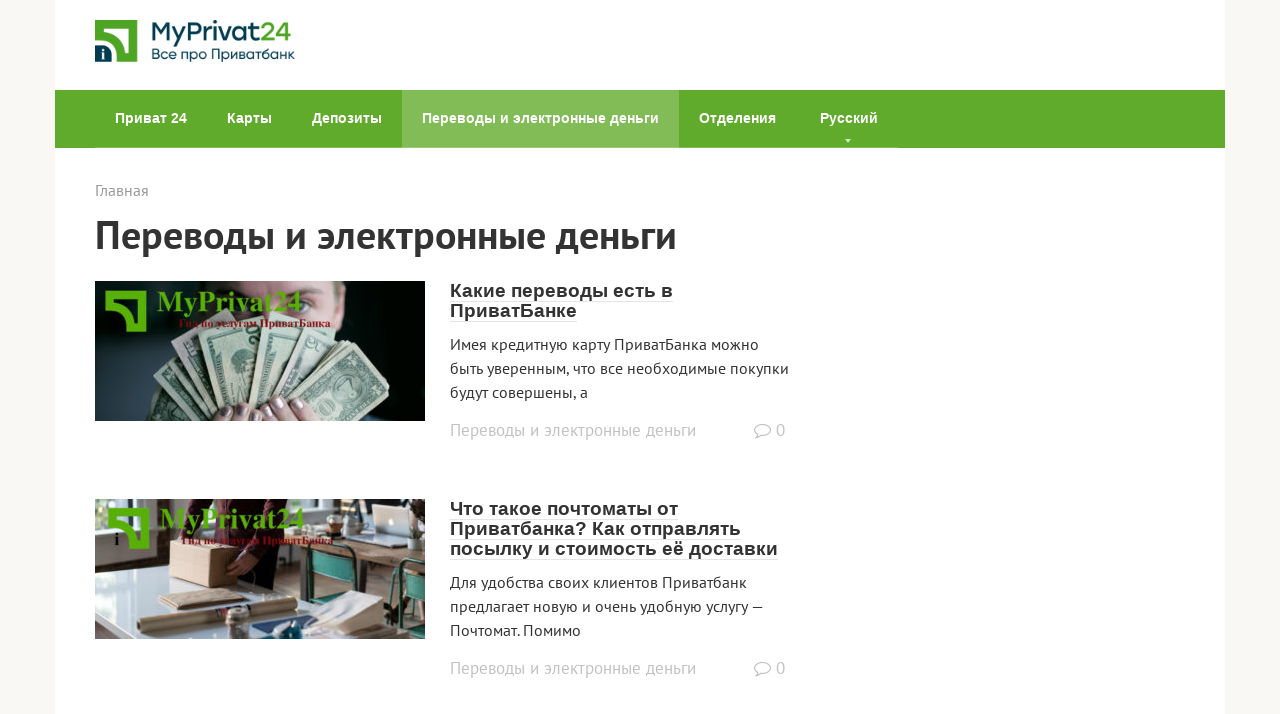

--- FILE ---
content_type: text/html; charset=UTF-8
request_url: https://myprivat24.com.ua/category/perevody/page/2
body_size: 13850
content:
<!DOCTYPE html>
<html dir="ltr" lang="ru-RU" prefix="og: https://ogp.me/ns#">
<head><style>img.lazy{min-height:1px}</style><link rel="preload" href="https://myprivat24.com.ua/wp-content/plugins/w3-total-cache/pub/js/lazyload.min.js" as="script">
    <meta charset="UTF-8">
    <meta name="viewport" content="width=device-width, initial-scale=1">

    <title>Переводы и электронные деньги - MyPrivat24 - Page 2</title>

		<!-- All in One SEO Pro 4.5.7.2 - aioseo.com -->
		<meta name="description" content="В данном разделе вы найдете всю необходимую информацию о различных способах совершения переводов с карт или на карты Приватбанка. Так же в нем изложена детальная информация с пошаговыми инструкциями о процедуре перевода через интернет и отделения банка. Детальная информация о межденародных переводах как в гривне так и в других валютах. Кроме этого Вам будут доступна информация оспособах вывода или пополнения популярных электронных кошельков. Как совершить переводы с минимальными затратами и многое другое. Мы собрали для вас наиболее простые инструкции с фото и видео. - Page 2" />
		<meta name="robots" content="noindex, nofollow, max-image-preview:large" />
		<link rel="canonical" href="https://myprivat24.com.ua/category/perevody" />
		<link rel="prev" href="https://myprivat24.com.ua/category/perevody" />
		<link rel="next" href="https://myprivat24.com.ua/category/perevody/page/3" />
		<meta name="generator" content="All in One SEO Pro (AIOSEO) 4.5.7.2" />
		<meta property="og:locale" content="ru_RU" />
		<meta property="og:site_name" content="MyPrivat24 - Гид по услугам ПриватБанка Украина" />
		<meta property="og:type" content="article" />
		<meta property="og:title" content="Переводы и электронные деньги - MyPrivat24 - Page 2" />
		<meta property="og:description" content="В данном разделе вы найдете всю необходимую информацию о различных способах совершения переводов с карт или на карты Приватбанка. Так же в нем изложена детальная информация с пошаговыми инструкциями о процедуре перевода через интернет и отделения банка. Детальная информация о межденародных переводах как в гривне так и в других валютах. Кроме этого Вам будут доступна информация оспособах вывода или пополнения популярных электронных кошельков. Как совершить переводы с минимальными затратами и многое другое. Мы собрали для вас наиболее простые инструкции с фото и видео. - Page 2" />
		<meta property="og:url" content="https://myprivat24.com.ua/category/perevody" />
		<meta name="twitter:card" content="summary_large_image" />
		<meta name="twitter:title" content="Переводы и электронные деньги - MyPrivat24 - Page 2" />
		<meta name="twitter:description" content="В данном разделе вы найдете всю необходимую информацию о различных способах совершения переводов с карт или на карты Приватбанка. Так же в нем изложена детальная информация с пошаговыми инструкциями о процедуре перевода через интернет и отделения банка. Детальная информация о межденародных переводах как в гривне так и в других валютах. Кроме этого Вам будут доступна информация оспособах вывода или пополнения популярных электронных кошельков. Как совершить переводы с минимальными затратами и многое другое. Мы собрали для вас наиболее простые инструкции с фото и видео. - Page 2" />
		<script type="application/ld+json" class="aioseo-schema">
			{"@context":"https:\/\/schema.org","@graph":[{"@type":"BreadcrumbList","@id":"https:\/\/myprivat24.com.ua\/category\/perevody\/page\/2#breadcrumblist","itemListElement":[{"@type":"ListItem","@id":"https:\/\/myprivat24.com.ua\/#listItem","position":1,"name":"Home","item":"https:\/\/myprivat24.com.ua\/","nextItem":"https:\/\/myprivat24.com.ua\/category\/perevody#listItem"},{"@type":"ListItem","@id":"https:\/\/myprivat24.com.ua\/category\/perevody#listItem","position":2,"name":"\u041f\u0435\u0440\u0435\u0432\u043e\u0434\u044b \u0438 \u044d\u043b\u0435\u043a\u0442\u0440\u043e\u043d\u043d\u044b\u0435 \u0434\u0435\u043d\u044c\u0433\u0438","previousItem":"https:\/\/myprivat24.com.ua\/#listItem"}]},{"@type":"CollectionPage","@id":"https:\/\/myprivat24.com.ua\/category\/perevody\/page\/2#collectionpage","url":"https:\/\/myprivat24.com.ua\/category\/perevody\/page\/2","name":"\u041f\u0435\u0440\u0435\u0432\u043e\u0434\u044b \u0438 \u044d\u043b\u0435\u043a\u0442\u0440\u043e\u043d\u043d\u044b\u0435 \u0434\u0435\u043d\u044c\u0433\u0438 - MyPrivat24 - Page 2","description":"\u0412 \u0434\u0430\u043d\u043d\u043e\u043c \u0440\u0430\u0437\u0434\u0435\u043b\u0435 \u0432\u044b \u043d\u0430\u0439\u0434\u0435\u0442\u0435 \u0432\u0441\u044e \u043d\u0435\u043e\u0431\u0445\u043e\u0434\u0438\u043c\u0443\u044e \u0438\u043d\u0444\u043e\u0440\u043c\u0430\u0446\u0438\u044e \u043e \u0440\u0430\u0437\u043b\u0438\u0447\u043d\u044b\u0445 \u0441\u043f\u043e\u0441\u043e\u0431\u0430\u0445 \u0441\u043e\u0432\u0435\u0440\u0448\u0435\u043d\u0438\u044f \u043f\u0435\u0440\u0435\u0432\u043e\u0434\u043e\u0432 \u0441 \u043a\u0430\u0440\u0442 \u0438\u043b\u0438 \u043d\u0430 \u043a\u0430\u0440\u0442\u044b \u041f\u0440\u0438\u0432\u0430\u0442\u0431\u0430\u043d\u043a\u0430. \u0422\u0430\u043a \u0436\u0435 \u0432 \u043d\u0435\u043c \u0438\u0437\u043b\u043e\u0436\u0435\u043d\u0430 \u0434\u0435\u0442\u0430\u043b\u044c\u043d\u0430\u044f \u0438\u043d\u0444\u043e\u0440\u043c\u0430\u0446\u0438\u044f \u0441 \u043f\u043e\u0448\u0430\u0433\u043e\u0432\u044b\u043c\u0438 \u0438\u043d\u0441\u0442\u0440\u0443\u043a\u0446\u0438\u044f\u043c\u0438 \u043e \u043f\u0440\u043e\u0446\u0435\u0434\u0443\u0440\u0435 \u043f\u0435\u0440\u0435\u0432\u043e\u0434\u0430 \u0447\u0435\u0440\u0435\u0437 \u0438\u043d\u0442\u0435\u0440\u043d\u0435\u0442 \u0438 \u043e\u0442\u0434\u0435\u043b\u0435\u043d\u0438\u044f \u0431\u0430\u043d\u043a\u0430. \u0414\u0435\u0442\u0430\u043b\u044c\u043d\u0430\u044f \u0438\u043d\u0444\u043e\u0440\u043c\u0430\u0446\u0438\u044f \u043e \u043c\u0435\u0436\u0434\u0435\u043d\u0430\u0440\u043e\u0434\u043d\u044b\u0445 \u043f\u0435\u0440\u0435\u0432\u043e\u0434\u0430\u0445 \u043a\u0430\u043a \u0432 \u0433\u0440\u0438\u0432\u043d\u0435 \u0442\u0430\u043a \u0438 \u0432 \u0434\u0440\u0443\u0433\u0438\u0445 \u0432\u0430\u043b\u044e\u0442\u0430\u0445. \u041a\u0440\u043e\u043c\u0435 \u044d\u0442\u043e\u0433\u043e \u0412\u0430\u043c \u0431\u0443\u0434\u0443\u0442 \u0434\u043e\u0441\u0442\u0443\u043f\u043d\u0430 \u0438\u043d\u0444\u043e\u0440\u043c\u0430\u0446\u0438\u044f \u043e\u0441\u043f\u043e\u0441\u043e\u0431\u0430\u0445 \u0432\u044b\u0432\u043e\u0434\u0430 \u0438\u043b\u0438 \u043f\u043e\u043f\u043e\u043b\u043d\u0435\u043d\u0438\u044f \u043f\u043e\u043f\u0443\u043b\u044f\u0440\u043d\u044b\u0445 \u044d\u043b\u0435\u043a\u0442\u0440\u043e\u043d\u043d\u044b\u0445 \u043a\u043e\u0448\u0435\u043b\u044c\u043a\u043e\u0432. \u041a\u0430\u043a \u0441\u043e\u0432\u0435\u0440\u0448\u0438\u0442\u044c \u043f\u0435\u0440\u0435\u0432\u043e\u0434\u044b \u0441 \u043c\u0438\u043d\u0438\u043c\u0430\u043b\u044c\u043d\u044b\u043c\u0438 \u0437\u0430\u0442\u0440\u0430\u0442\u0430\u043c\u0438 \u0438 \u043c\u043d\u043e\u0433\u043e\u0435 \u0434\u0440\u0443\u0433\u043e\u0435. \u041c\u044b \u0441\u043e\u0431\u0440\u0430\u043b\u0438 \u0434\u043b\u044f \u0432\u0430\u0441 \u043d\u0430\u0438\u0431\u043e\u043b\u0435\u0435 \u043f\u0440\u043e\u0441\u0442\u044b\u0435 \u0438\u043d\u0441\u0442\u0440\u0443\u043a\u0446\u0438\u0438 \u0441 \u0444\u043e\u0442\u043e \u0438 \u0432\u0438\u0434\u0435\u043e. - Page 2","inLanguage":"ru-RU","isPartOf":{"@id":"https:\/\/myprivat24.com.ua\/#website"},"breadcrumb":{"@id":"https:\/\/myprivat24.com.ua\/category\/perevody\/page\/2#breadcrumblist"}},{"@type":"Organization","@id":"https:\/\/myprivat24.com.ua\/#organization","name":"MyPrivat24","url":"https:\/\/myprivat24.com.ua\/"},{"@type":"WebSite","@id":"https:\/\/myprivat24.com.ua\/#website","url":"https:\/\/myprivat24.com.ua\/","name":"MyPrivat24","description":"\u0413\u0438\u0434 \u043f\u043e \u0443\u0441\u043b\u0443\u0433\u0430\u043c \u041f\u0440\u0438\u0432\u0430\u0442\u0411\u0430\u043d\u043a\u0430 \u0423\u043a\u0440\u0430\u0438\u043d\u0430","inLanguage":"ru-RU","publisher":{"@id":"https:\/\/myprivat24.com.ua\/#organization"}}]}
		</script>
		<!-- All in One SEO Pro -->

<link rel='dns-prefetch' href='//www.googletagmanager.com' />
<link rel='dns-prefetch' href='//fonts.googleapis.com' />
<link rel='dns-prefetch' href='//pagead2.googlesyndication.com' />
<style id='wp-img-auto-sizes-contain-inline-css' type='text/css'>
img:is([sizes=auto i],[sizes^="auto," i]){contain-intrinsic-size:3000px 1500px}
/*# sourceURL=wp-img-auto-sizes-contain-inline-css */
</style>
<style id='wp-emoji-styles-inline-css' type='text/css'>

	img.wp-smiley, img.emoji {
		display: inline !important;
		border: none !important;
		box-shadow: none !important;
		height: 1em !important;
		width: 1em !important;
		margin: 0 0.07em !important;
		vertical-align: -0.1em !important;
		background: none !important;
		padding: 0 !important;
	}
/*# sourceURL=wp-emoji-styles-inline-css */
</style>
<link rel='stylesheet' id='wp-block-library-css' href='https://myprivat24.com.ua/wp-includes/css/dist/block-library/style.min.css?ver=6.9'  media='all' />
<style id='global-styles-inline-css' type='text/css'>
:root{--wp--preset--aspect-ratio--square: 1;--wp--preset--aspect-ratio--4-3: 4/3;--wp--preset--aspect-ratio--3-4: 3/4;--wp--preset--aspect-ratio--3-2: 3/2;--wp--preset--aspect-ratio--2-3: 2/3;--wp--preset--aspect-ratio--16-9: 16/9;--wp--preset--aspect-ratio--9-16: 9/16;--wp--preset--color--black: #000000;--wp--preset--color--cyan-bluish-gray: #abb8c3;--wp--preset--color--white: #ffffff;--wp--preset--color--pale-pink: #f78da7;--wp--preset--color--vivid-red: #cf2e2e;--wp--preset--color--luminous-vivid-orange: #ff6900;--wp--preset--color--luminous-vivid-amber: #fcb900;--wp--preset--color--light-green-cyan: #7bdcb5;--wp--preset--color--vivid-green-cyan: #00d084;--wp--preset--color--pale-cyan-blue: #8ed1fc;--wp--preset--color--vivid-cyan-blue: #0693e3;--wp--preset--color--vivid-purple: #9b51e0;--wp--preset--gradient--vivid-cyan-blue-to-vivid-purple: linear-gradient(135deg,rgb(6,147,227) 0%,rgb(155,81,224) 100%);--wp--preset--gradient--light-green-cyan-to-vivid-green-cyan: linear-gradient(135deg,rgb(122,220,180) 0%,rgb(0,208,130) 100%);--wp--preset--gradient--luminous-vivid-amber-to-luminous-vivid-orange: linear-gradient(135deg,rgb(252,185,0) 0%,rgb(255,105,0) 100%);--wp--preset--gradient--luminous-vivid-orange-to-vivid-red: linear-gradient(135deg,rgb(255,105,0) 0%,rgb(207,46,46) 100%);--wp--preset--gradient--very-light-gray-to-cyan-bluish-gray: linear-gradient(135deg,rgb(238,238,238) 0%,rgb(169,184,195) 100%);--wp--preset--gradient--cool-to-warm-spectrum: linear-gradient(135deg,rgb(74,234,220) 0%,rgb(151,120,209) 20%,rgb(207,42,186) 40%,rgb(238,44,130) 60%,rgb(251,105,98) 80%,rgb(254,248,76) 100%);--wp--preset--gradient--blush-light-purple: linear-gradient(135deg,rgb(255,206,236) 0%,rgb(152,150,240) 100%);--wp--preset--gradient--blush-bordeaux: linear-gradient(135deg,rgb(254,205,165) 0%,rgb(254,45,45) 50%,rgb(107,0,62) 100%);--wp--preset--gradient--luminous-dusk: linear-gradient(135deg,rgb(255,203,112) 0%,rgb(199,81,192) 50%,rgb(65,88,208) 100%);--wp--preset--gradient--pale-ocean: linear-gradient(135deg,rgb(255,245,203) 0%,rgb(182,227,212) 50%,rgb(51,167,181) 100%);--wp--preset--gradient--electric-grass: linear-gradient(135deg,rgb(202,248,128) 0%,rgb(113,206,126) 100%);--wp--preset--gradient--midnight: linear-gradient(135deg,rgb(2,3,129) 0%,rgb(40,116,252) 100%);--wp--preset--font-size--small: 13px;--wp--preset--font-size--medium: 20px;--wp--preset--font-size--large: 36px;--wp--preset--font-size--x-large: 42px;--wp--preset--spacing--20: 0.44rem;--wp--preset--spacing--30: 0.67rem;--wp--preset--spacing--40: 1rem;--wp--preset--spacing--50: 1.5rem;--wp--preset--spacing--60: 2.25rem;--wp--preset--spacing--70: 3.38rem;--wp--preset--spacing--80: 5.06rem;--wp--preset--shadow--natural: 6px 6px 9px rgba(0, 0, 0, 0.2);--wp--preset--shadow--deep: 12px 12px 50px rgba(0, 0, 0, 0.4);--wp--preset--shadow--sharp: 6px 6px 0px rgba(0, 0, 0, 0.2);--wp--preset--shadow--outlined: 6px 6px 0px -3px rgb(255, 255, 255), 6px 6px rgb(0, 0, 0);--wp--preset--shadow--crisp: 6px 6px 0px rgb(0, 0, 0);}:where(.is-layout-flex){gap: 0.5em;}:where(.is-layout-grid){gap: 0.5em;}body .is-layout-flex{display: flex;}.is-layout-flex{flex-wrap: wrap;align-items: center;}.is-layout-flex > :is(*, div){margin: 0;}body .is-layout-grid{display: grid;}.is-layout-grid > :is(*, div){margin: 0;}:where(.wp-block-columns.is-layout-flex){gap: 2em;}:where(.wp-block-columns.is-layout-grid){gap: 2em;}:where(.wp-block-post-template.is-layout-flex){gap: 1.25em;}:where(.wp-block-post-template.is-layout-grid){gap: 1.25em;}.has-black-color{color: var(--wp--preset--color--black) !important;}.has-cyan-bluish-gray-color{color: var(--wp--preset--color--cyan-bluish-gray) !important;}.has-white-color{color: var(--wp--preset--color--white) !important;}.has-pale-pink-color{color: var(--wp--preset--color--pale-pink) !important;}.has-vivid-red-color{color: var(--wp--preset--color--vivid-red) !important;}.has-luminous-vivid-orange-color{color: var(--wp--preset--color--luminous-vivid-orange) !important;}.has-luminous-vivid-amber-color{color: var(--wp--preset--color--luminous-vivid-amber) !important;}.has-light-green-cyan-color{color: var(--wp--preset--color--light-green-cyan) !important;}.has-vivid-green-cyan-color{color: var(--wp--preset--color--vivid-green-cyan) !important;}.has-pale-cyan-blue-color{color: var(--wp--preset--color--pale-cyan-blue) !important;}.has-vivid-cyan-blue-color{color: var(--wp--preset--color--vivid-cyan-blue) !important;}.has-vivid-purple-color{color: var(--wp--preset--color--vivid-purple) !important;}.has-black-background-color{background-color: var(--wp--preset--color--black) !important;}.has-cyan-bluish-gray-background-color{background-color: var(--wp--preset--color--cyan-bluish-gray) !important;}.has-white-background-color{background-color: var(--wp--preset--color--white) !important;}.has-pale-pink-background-color{background-color: var(--wp--preset--color--pale-pink) !important;}.has-vivid-red-background-color{background-color: var(--wp--preset--color--vivid-red) !important;}.has-luminous-vivid-orange-background-color{background-color: var(--wp--preset--color--luminous-vivid-orange) !important;}.has-luminous-vivid-amber-background-color{background-color: var(--wp--preset--color--luminous-vivid-amber) !important;}.has-light-green-cyan-background-color{background-color: var(--wp--preset--color--light-green-cyan) !important;}.has-vivid-green-cyan-background-color{background-color: var(--wp--preset--color--vivid-green-cyan) !important;}.has-pale-cyan-blue-background-color{background-color: var(--wp--preset--color--pale-cyan-blue) !important;}.has-vivid-cyan-blue-background-color{background-color: var(--wp--preset--color--vivid-cyan-blue) !important;}.has-vivid-purple-background-color{background-color: var(--wp--preset--color--vivid-purple) !important;}.has-black-border-color{border-color: var(--wp--preset--color--black) !important;}.has-cyan-bluish-gray-border-color{border-color: var(--wp--preset--color--cyan-bluish-gray) !important;}.has-white-border-color{border-color: var(--wp--preset--color--white) !important;}.has-pale-pink-border-color{border-color: var(--wp--preset--color--pale-pink) !important;}.has-vivid-red-border-color{border-color: var(--wp--preset--color--vivid-red) !important;}.has-luminous-vivid-orange-border-color{border-color: var(--wp--preset--color--luminous-vivid-orange) !important;}.has-luminous-vivid-amber-border-color{border-color: var(--wp--preset--color--luminous-vivid-amber) !important;}.has-light-green-cyan-border-color{border-color: var(--wp--preset--color--light-green-cyan) !important;}.has-vivid-green-cyan-border-color{border-color: var(--wp--preset--color--vivid-green-cyan) !important;}.has-pale-cyan-blue-border-color{border-color: var(--wp--preset--color--pale-cyan-blue) !important;}.has-vivid-cyan-blue-border-color{border-color: var(--wp--preset--color--vivid-cyan-blue) !important;}.has-vivid-purple-border-color{border-color: var(--wp--preset--color--vivid-purple) !important;}.has-vivid-cyan-blue-to-vivid-purple-gradient-background{background: var(--wp--preset--gradient--vivid-cyan-blue-to-vivid-purple) !important;}.has-light-green-cyan-to-vivid-green-cyan-gradient-background{background: var(--wp--preset--gradient--light-green-cyan-to-vivid-green-cyan) !important;}.has-luminous-vivid-amber-to-luminous-vivid-orange-gradient-background{background: var(--wp--preset--gradient--luminous-vivid-amber-to-luminous-vivid-orange) !important;}.has-luminous-vivid-orange-to-vivid-red-gradient-background{background: var(--wp--preset--gradient--luminous-vivid-orange-to-vivid-red) !important;}.has-very-light-gray-to-cyan-bluish-gray-gradient-background{background: var(--wp--preset--gradient--very-light-gray-to-cyan-bluish-gray) !important;}.has-cool-to-warm-spectrum-gradient-background{background: var(--wp--preset--gradient--cool-to-warm-spectrum) !important;}.has-blush-light-purple-gradient-background{background: var(--wp--preset--gradient--blush-light-purple) !important;}.has-blush-bordeaux-gradient-background{background: var(--wp--preset--gradient--blush-bordeaux) !important;}.has-luminous-dusk-gradient-background{background: var(--wp--preset--gradient--luminous-dusk) !important;}.has-pale-ocean-gradient-background{background: var(--wp--preset--gradient--pale-ocean) !important;}.has-electric-grass-gradient-background{background: var(--wp--preset--gradient--electric-grass) !important;}.has-midnight-gradient-background{background: var(--wp--preset--gradient--midnight) !important;}.has-small-font-size{font-size: var(--wp--preset--font-size--small) !important;}.has-medium-font-size{font-size: var(--wp--preset--font-size--medium) !important;}.has-large-font-size{font-size: var(--wp--preset--font-size--large) !important;}.has-x-large-font-size{font-size: var(--wp--preset--font-size--x-large) !important;}
/*# sourceURL=global-styles-inline-css */
</style>

<style id='classic-theme-styles-inline-css' type='text/css'>
/*! This file is auto-generated */
.wp-block-button__link{color:#fff;background-color:#32373c;border-radius:9999px;box-shadow:none;text-decoration:none;padding:calc(.667em + 2px) calc(1.333em + 2px);font-size:1.125em}.wp-block-file__button{background:#32373c;color:#fff;text-decoration:none}
/*# sourceURL=/wp-includes/css/classic-themes.min.css */
</style>
<link rel='stylesheet' id='wpml-legacy-horizontal-list-0-css' href='https://myprivat24.com.ua/wp-content/plugins/sitepress-multilingual-cms/templates/language-switchers/legacy-list-horizontal/style.min.css?ver=1'  media='all' />
<style id='wpml-legacy-horizontal-list-0-inline-css' type='text/css'>
.wpml-ls-statics-footer a, .wpml-ls-statics-footer .wpml-ls-sub-menu a, .wpml-ls-statics-footer .wpml-ls-sub-menu a:link, .wpml-ls-statics-footer li:not(.wpml-ls-current-language) .wpml-ls-link, .wpml-ls-statics-footer li:not(.wpml-ls-current-language) .wpml-ls-link:link {color:#444444;background-color:#ffffff;}.wpml-ls-statics-footer a, .wpml-ls-statics-footer .wpml-ls-sub-menu a:hover,.wpml-ls-statics-footer .wpml-ls-sub-menu a:focus, .wpml-ls-statics-footer .wpml-ls-sub-menu a:link:hover, .wpml-ls-statics-footer .wpml-ls-sub-menu a:link:focus {color:#000000;background-color:#eeeeee;}.wpml-ls-statics-footer .wpml-ls-current-language > a {color:#444444;background-color:#ffffff;}.wpml-ls-statics-footer .wpml-ls-current-language:hover>a, .wpml-ls-statics-footer .wpml-ls-current-language>a:focus {color:#000000;background-color:#eeeeee;}
/*# sourceURL=wpml-legacy-horizontal-list-0-inline-css */
</style>
<link rel='stylesheet' id='wpml-menu-item-0-css' href='https://myprivat24.com.ua/wp-content/plugins/sitepress-multilingual-cms/templates/language-switchers/menu-item/style.min.css?ver=1'  media='all' />
<style type="text/css">@font-face {font-family:PT Sans;font-style:normal;font-weight:400;src:url(/cf-fonts/s/pt-sans/5.0.11/cyrillic-ext/400/normal.woff2);unicode-range:U+0460-052F,U+1C80-1C88,U+20B4,U+2DE0-2DFF,U+A640-A69F,U+FE2E-FE2F;font-display:swap;}@font-face {font-family:PT Sans;font-style:normal;font-weight:400;src:url(/cf-fonts/s/pt-sans/5.0.11/cyrillic/400/normal.woff2);unicode-range:U+0301,U+0400-045F,U+0490-0491,U+04B0-04B1,U+2116;font-display:swap;}@font-face {font-family:PT Sans;font-style:normal;font-weight:400;src:url(/cf-fonts/s/pt-sans/5.0.11/latin/400/normal.woff2);unicode-range:U+0000-00FF,U+0131,U+0152-0153,U+02BB-02BC,U+02C6,U+02DA,U+02DC,U+0304,U+0308,U+0329,U+2000-206F,U+2074,U+20AC,U+2122,U+2191,U+2193,U+2212,U+2215,U+FEFF,U+FFFD;font-display:swap;}@font-face {font-family:PT Sans;font-style:normal;font-weight:400;src:url(/cf-fonts/s/pt-sans/5.0.11/latin-ext/400/normal.woff2);unicode-range:U+0100-02AF,U+0304,U+0308,U+0329,U+1E00-1E9F,U+1EF2-1EFF,U+2020,U+20A0-20AB,U+20AD-20CF,U+2113,U+2C60-2C7F,U+A720-A7FF;font-display:swap;}@font-face {font-family:PT Sans;font-style:italic;font-weight:400;src:url(/cf-fonts/s/pt-sans/5.0.11/latin/400/italic.woff2);unicode-range:U+0000-00FF,U+0131,U+0152-0153,U+02BB-02BC,U+02C6,U+02DA,U+02DC,U+0304,U+0308,U+0329,U+2000-206F,U+2074,U+20AC,U+2122,U+2191,U+2193,U+2212,U+2215,U+FEFF,U+FFFD;font-display:swap;}@font-face {font-family:PT Sans;font-style:italic;font-weight:400;src:url(/cf-fonts/s/pt-sans/5.0.11/cyrillic/400/italic.woff2);unicode-range:U+0301,U+0400-045F,U+0490-0491,U+04B0-04B1,U+2116;font-display:swap;}@font-face {font-family:PT Sans;font-style:italic;font-weight:400;src:url(/cf-fonts/s/pt-sans/5.0.11/cyrillic-ext/400/italic.woff2);unicode-range:U+0460-052F,U+1C80-1C88,U+20B4,U+2DE0-2DFF,U+A640-A69F,U+FE2E-FE2F;font-display:swap;}@font-face {font-family:PT Sans;font-style:italic;font-weight:400;src:url(/cf-fonts/s/pt-sans/5.0.11/latin-ext/400/italic.woff2);unicode-range:U+0100-02AF,U+0304,U+0308,U+0329,U+1E00-1E9F,U+1EF2-1EFF,U+2020,U+20A0-20AB,U+20AD-20CF,U+2113,U+2C60-2C7F,U+A720-A7FF;font-display:swap;}@font-face {font-family:PT Sans;font-style:normal;font-weight:700;src:url(/cf-fonts/s/pt-sans/5.0.11/latin-ext/700/normal.woff2);unicode-range:U+0100-02AF,U+0304,U+0308,U+0329,U+1E00-1E9F,U+1EF2-1EFF,U+2020,U+20A0-20AB,U+20AD-20CF,U+2113,U+2C60-2C7F,U+A720-A7FF;font-display:swap;}@font-face {font-family:PT Sans;font-style:normal;font-weight:700;src:url(/cf-fonts/s/pt-sans/5.0.11/cyrillic-ext/700/normal.woff2);unicode-range:U+0460-052F,U+1C80-1C88,U+20B4,U+2DE0-2DFF,U+A640-A69F,U+FE2E-FE2F;font-display:swap;}@font-face {font-family:PT Sans;font-style:normal;font-weight:700;src:url(/cf-fonts/s/pt-sans/5.0.11/cyrillic/700/normal.woff2);unicode-range:U+0301,U+0400-045F,U+0490-0491,U+04B0-04B1,U+2116;font-display:swap;}@font-face {font-family:PT Sans;font-style:normal;font-weight:700;src:url(/cf-fonts/s/pt-sans/5.0.11/latin/700/normal.woff2);unicode-range:U+0000-00FF,U+0131,U+0152-0153,U+02BB-02BC,U+02C6,U+02DA,U+02DC,U+0304,U+0308,U+0329,U+2000-206F,U+2074,U+20AC,U+2122,U+2191,U+2193,U+2212,U+2215,U+FEFF,U+FFFD;font-display:swap;}</style>
<link rel='stylesheet' id='root-style-css' href='https://myprivat24.com.ua/wp-content/themes/root/css/style.min.css?ver=3.0.0'  media='all' />
<link rel='stylesheet' id='recent-posts-widget-with-thumbnails-public-style-css' href='https://myprivat24.com.ua/wp-content/plugins/recent-posts-widget-with-thumbnails/public.css?ver=7.1.1'  media='all' />
<link rel='stylesheet' id='tablepress-default-css' href='https://myprivat24.com.ua/wp-content/plugins/tablepress/css/build/default.css?ver=3.2.6'  media='all' />
<script type="1761cccacc7d402805acaad6-text/javascript" id="wpml-cookie-js-extra">
/* <![CDATA[ */
var wpml_cookies = {"wp-wpml_current_language":{"value":"ru","expires":1,"path":"/"}};
var wpml_cookies = {"wp-wpml_current_language":{"value":"ru","expires":1,"path":"/"}};
//# sourceURL=wpml-cookie-js-extra
/* ]]> */
</script>
<script type="1761cccacc7d402805acaad6-text/javascript" src="https://myprivat24.com.ua/wp-content/plugins/sitepress-multilingual-cms/res/js/cookies/language-cookie.js?ver=4.6.9" id="wpml-cookie-js" defer="defer" data-wp-strategy="defer"></script>
<script type="1761cccacc7d402805acaad6-text/javascript" src="https://myprivat24.com.ua/wp-includes/js/jquery/jquery.min.js?ver=3.7.1" id="jquery-core-js"></script>
<script type="1761cccacc7d402805acaad6-text/javascript" src="https://myprivat24.com.ua/wp-includes/js/jquery/jquery-migrate.min.js?ver=3.4.1" id="jquery-migrate-js"></script>

<!-- Google Analytics snippet added by Site Kit -->
<script type="1761cccacc7d402805acaad6-text/javascript" src="https://www.googletagmanager.com/gtag/js?id=GT-TNGX4FG" id="google_gtagjs-js" async></script>
<script type="1761cccacc7d402805acaad6-text/javascript" id="google_gtagjs-js-after">
/* <![CDATA[ */
window.dataLayer = window.dataLayer || [];function gtag(){dataLayer.push(arguments);}
gtag('set', 'linker', {"domains":["myprivat24.com.ua"]} );
gtag("js", new Date());
gtag("set", "developer_id.dZTNiMT", true);
gtag("config", "GT-TNGX4FG");
//# sourceURL=google_gtagjs-js-after
/* ]]> */
</script>

<!-- End Google Analytics snippet added by Site Kit -->
<link rel="https://api.w.org/" href="https://myprivat24.com.ua/wp-json/" /><link rel="alternate" title="JSON" type="application/json" href="https://myprivat24.com.ua/wp-json/wp/v2/categories/18" /><meta name="generator" content="WPML ver:4.6.9 stt:45,54;" />
<meta name="generator" content="Site Kit by Google 1.121.0" /><style>	
.wpml-ls-flag {
    display: none!important;
}
</style><style>.scrolltop { background-color: #5ad602;}.scrolltop:after { color: #000000;}.scrolltop { width: 55px;}.scrolltop { height: 50px;}.scrolltop:after { content: "\f102"; }body { font-family: "PT Sans" ,"Helvetica Neue", Helvetica, Arial, sans-serif; }.site-title, .site-title a { font-family: "Arial" ,"Helvetica Neue", Helvetica, Arial, sans-serif; }.site-description { font-family: "Arial" ,"Helvetica Neue", Helvetica, Arial, sans-serif; }.entry-content h1, .entry-content h2, .entry-content h3, .entry-content h4, .entry-content h5, .entry-content h6, .entry-image__title h1, .entry-title, .entry-title a { font-family: "Arial" ,"Helvetica Neue", Helvetica, Arial, sans-serif; }.main-navigation ul li a, .main-navigation ul li .removed-link, .footer-navigation ul li a, .footer-navigation ul li .removed-link{ font-family: "Arial" ,"Helvetica Neue", Helvetica, Arial, sans-serif; }@media (min-width: 576px) { body { font-size: 20px;} }@media (min-width: 576px) { .site-title, .site-title a { font-size: 28px;} }@media (min-width: 576px) { .site-description { font-size: 20px;} }@media (min-width: 576px) { .main-navigation ul li a, .main-navigation ul li .removed-link, .footer-navigation ul li a, .footer-navigation ul li .removed-link { font-size: 20px;} }@media (min-width: 576px) { body { line-height: 1.5;} }@media (min-width: 576px) { .site-title, .site-title a { line-height: 1.1;} }@media (min-width: 576px) { .main-navigation ul li a, .main-navigation ul li .removed-link, .footer-navigation ul li a, .footer-navigation ul li .removed-link { line-height: 1.5;} }.main-navigation ul li a, .main-navigation ul li .removed-link, .footer-navigation ul li a, .footer-navigation ul li .removed-link { font-weight: bold; }.mob-hamburger span, .card-slider__category, .card-slider-container .swiper-pagination-bullet-active, .page-separator, .pagination .current, .pagination a.page-numbers:hover, .entry-content ul > li:before, .entry-content ul:not([class])>li:before, .taxonomy-description ul:not([class])>li:before, .btn, .comment-respond .form-submit input, .contact-form .contact_submit, .page-links__item { background-color: #61ab2c;}.spoiler-box, .entry-content ol li:before, .entry-content ol:not([class]) li:before, .taxonomy-description ol:not([class]) li:before, .mob-hamburger, .inp:focus, .search-form__text:focus, .entry-content blockquote,
         .comment-respond .comment-form-author input:focus, .comment-respond .comment-form-author textarea:focus, .comment-respond .comment-form-comment input:focus, .comment-respond .comment-form-comment textarea:focus, .comment-respond .comment-form-email input:focus, .comment-respond .comment-form-email textarea:focus, .comment-respond .comment-form-url input:focus, .comment-respond .comment-form-url textarea:focus { border-color: #61ab2c;}.entry-content blockquote:before, .spoiler-box__title:after, .sidebar-navigation .menu-item-has-children:after,
        .star-rating--score-1:not(.hover) .star-rating-item:nth-child(1),
        .star-rating--score-2:not(.hover) .star-rating-item:nth-child(1), .star-rating--score-2:not(.hover) .star-rating-item:nth-child(2),
        .star-rating--score-3:not(.hover) .star-rating-item:nth-child(1), .star-rating--score-3:not(.hover) .star-rating-item:nth-child(2), .star-rating--score-3:not(.hover) .star-rating-item:nth-child(3),
        .star-rating--score-4:not(.hover) .star-rating-item:nth-child(1), .star-rating--score-4:not(.hover) .star-rating-item:nth-child(2), .star-rating--score-4:not(.hover) .star-rating-item:nth-child(3), .star-rating--score-4:not(.hover) .star-rating-item:nth-child(4),
        .star-rating--score-5:not(.hover) .star-rating-item:nth-child(1), .star-rating--score-5:not(.hover) .star-rating-item:nth-child(2), .star-rating--score-5:not(.hover) .star-rating-item:nth-child(3), .star-rating--score-5:not(.hover) .star-rating-item:nth-child(4), .star-rating--score-5:not(.hover) .star-rating-item:nth-child(5), .star-rating-item.hover { color: #61ab2c;}body { color: #333333;}a, .spanlink, .comment-reply-link, .pseudo-link, .root-pseudo-link { color: #49aa03;}a:hover, a:focus, a:active, .spanlink:hover, .comment-reply-link:hover, .pseudo-link:hover { color: #dd3333;}.site-header { background-color: #ffffff;}.site-title, .site-title a { color: #5a80b1;}.site-description, .site-description a { color: #666666;}.main-navigation, .footer-navigation, .main-navigation ul li .sub-menu, .footer-navigation ul li .sub-menu { background-color: #61ab2c;}.main-navigation ul li a, .main-navigation ul li .removed-link, .footer-navigation ul li a, .footer-navigation ul li .removed-link { color: #ffffff;}.site-footer { background-color: #ffffff;}@media (min-width: 768px) {.site-header { background-repeat: no-repeat; }}@media (min-width: 768px) {.site-header { background-position: center center; }}</style>
<!-- Google AdSense meta tags added by Site Kit -->
<meta name="google-adsense-platform-account" content="ca-host-pub-2644536267352236">
<meta name="google-adsense-platform-domain" content="sitekit.withgoogle.com">
<!-- End Google AdSense meta tags added by Site Kit -->

<!-- Google AdSense snippet added by Site Kit -->
<script type="1761cccacc7d402805acaad6-text/javascript" async="async" src="https://pagead2.googlesyndication.com/pagead/js/adsbygoogle.js?client=ca-pub-1915102715293008&amp;host=ca-host-pub-2644536267352236" crossorigin="anonymous"></script>

<!-- End Google AdSense snippet added by Site Kit -->
<link rel="icon" href="https://myprivat24.com.ua/wp-content/uploads/2022/06/MyPrivate24-Logo-ICON-1-120x120.png" sizes="32x32" />
<link rel="icon" href="https://myprivat24.com.ua/wp-content/uploads/2022/06/MyPrivate24-Logo-ICON-1.png" sizes="192x192" />
<link rel="apple-touch-icon" href="https://myprivat24.com.ua/wp-content/uploads/2022/06/MyPrivate24-Logo-ICON-1.png" />
<meta name="msapplication-TileImage" content="https://myprivat24.com.ua/wp-content/uploads/2022/06/MyPrivate24-Logo-ICON-1.png" />
		<style type="text/css" id="wp-custom-css">
			.site-logotype img {
	max-width: 200px;
}
.main-navigation ul li a, .main-navigation ul li .removed-link, .footer-navigation ul li a, .footer-navigation ul li .removed-link {
font-size: 14px
}		</style>
		    <!-- Google Tag Manager -->
<script type="1761cccacc7d402805acaad6-text/javascript">(function(w,d,s,l,i){w[l]=w[l]||[];w[l].push({'gtm.start':
new Date().getTime(),event:'gtm.js'});var f=d.getElementsByTagName(s)[0],
j=d.createElement(s),dl=l!='dataLayer'?'&l='+l:'';j.async=true;j.src=
'https://www.googletagmanager.com/gtm.js?id='+i+dl;f.parentNode.insertBefore(j,f);
})(window,document,'script','dataLayer','GTM-PSWKKPF');</script>
<!-- End Google Tag Manager -->
<script async custom-element="amp-ad" src="https://cdn.ampproject.org/v0/amp-ad-0.1.js" type="1761cccacc7d402805acaad6-text/javascript"></script><script data-ad-client="ca-pub-9159488871828380" async src="https://pagead2.googlesyndication.com/pagead/js/adsbygoogle.js" type="1761cccacc7d402805acaad6-text/javascript"></script>
<meta name="verify-admitad" content="41c67c3faf" />
</head>

<body class="archive paged category category-perevody category-18 paged-2 category-paged-2 wp-theme-root  group-blog">



<div id="page" class="site">
	<a class="skip-link screen-reader-text" href="#main">Перейти к контенту</a>

    
    
<header id="masthead" class="site-header container" itemscope itemtype="http://schema.org/WPHeader">
    <div class="site-header-inner ">
        <div class="site-branding">
            <div class="site-logotype"><a href="https://myprivat24.com.ua/"><img class="lazy" src="data:image/svg+xml,%3Csvg%20xmlns='http://www.w3.org/2000/svg'%20viewBox='0%200%201%201'%3E%3C/svg%3E" data-src="https://myprivat24.com.ua/wp-content/uploads/2022/06/MyPrivate24-Logo-Text-1.png" alt="MyPrivat24"></a></div>
                    </div><!-- .site-branding -->

        
        
        
        
        <div class="mob-hamburger"><span></span></div>

            </div><!--.site-header-inner-->
</header><!-- #masthead -->
    
    
    
    <nav id="site-navigation" class="main-navigation container">
        <div class="main-navigation-inner ">
            <div class="menu-header-container"><ul id="header_menu" class="menu"><li id="menu-item-24" class="menu-item menu-item-type-taxonomy menu-item-object-category menu-item-24"><a href="https://myprivat24.com.ua/category/privat24">Приват 24</a></li>
<li id="menu-item-66" class="menu-item menu-item-type-taxonomy menu-item-object-category menu-item-66"><a href="https://myprivat24.com.ua/category/card">Карты</a></li>
<li id="menu-item-84" class="menu-item menu-item-type-taxonomy menu-item-object-category menu-item-84"><a href="https://myprivat24.com.ua/category/depozit">Депозиты</a></li>
<li id="menu-item-155" class="menu-item menu-item-type-taxonomy menu-item-object-category current-menu-item menu-item-155"><a href="https://myprivat24.com.ua/category/perevody" aria-current="page">Переводы и электронные деньги</a></li>
<li id="menu-item-1236" class="menu-item menu-item-type-taxonomy menu-item-object-category menu-item-1236"><a href="https://myprivat24.com.ua/category/otdeleniya">Отделения</a></li>
<li id="menu-item-wpml-ls-3-ru" class="menu-item wpml-ls-slot-3 wpml-ls-item wpml-ls-item-ru wpml-ls-current-language wpml-ls-menu-item wpml-ls-first-item menu-item-type-wpml_ls_menu_item menu-item-object-wpml_ls_menu_item menu-item-has-children menu-item-wpml-ls-3-ru"><a href="https://myprivat24.com.ua/category/perevody" title="Русский"><img
            class="wpml-ls-flag lazy"
            src="data:image/svg+xml,%3Csvg%20xmlns='http://www.w3.org/2000/svg'%20viewBox='0%200%2020%2020'%3E%3C/svg%3E" data-src="https://myprivat24.com.ua/wp-content/plugins/sitepress-multilingual-cms/res/flags/ru.svg"
            alt=""
            width=20
            height=20
    /><span class="wpml-ls-native" lang="ru">Русский</span></a>
<ul class="sub-menu">
	<li id="menu-item-wpml-ls-3-uk" class="menu-item wpml-ls-slot-3 wpml-ls-item wpml-ls-item-uk wpml-ls-menu-item wpml-ls-last-item menu-item-type-wpml_ls_menu_item menu-item-object-wpml_ls_menu_item menu-item-wpml-ls-3-uk"><a href="https://myprivat24.com.ua/uk/category/perevody" title="Украинский"><img
            class="wpml-ls-flag lazy"
            src="data:image/svg+xml,%3Csvg%20xmlns='http://www.w3.org/2000/svg'%20viewBox='0%200%2020%2020'%3E%3C/svg%3E" data-src="https://myprivat24.com.ua/wp-content/plugins/sitepress-multilingual-cms/res/flags/uk.svg"
            alt=""
            width=20
            height=20
    /><span class="wpml-ls-native" lang="uk">Українська</span><span class="wpml-ls-display"><span class="wpml-ls-bracket"> (</span>Украинский<span class="wpml-ls-bracket">)</span></span></a></li>
</ul>
</li>
</ul></div>        </div><!--.main-navigation-inner-->
    </nav><!-- #site-navigation -->

    

    
    
	<div id="content" class="site-content container">

        
	<div id="primary" class="content-area">
		<main id="main" class="site-main">

            <div class="breadcrumb" itemscope itemtype="http://schema.org/BreadcrumbList"><span class="breadcrumb-item" itemprop="itemListElement" itemscope itemtype="http://schema.org/ListItem"><a href="https://myprivat24.com.ua/" itemprop="item"><span itemprop="name">Главная</span></a><meta itemprop="position" content="0"></span></div>
			
				<header class="page-header">
                    					<h1 class="page-title">Переводы и электронные деньги</h1>                    
                    					
									</header><!-- .page-header -->

                				
<div class="posts-container">

    
<div id="post-418" class="post-card-one post-418 post type-post status-publish format-standard has-post-thumbnail  category-perevody tag-instruktsiya tag-onlajn tag-perevody" itemscope itemtype="http://schema.org/BlogPosting">

    <div class="post-card-one__image">
        <a href="https://myprivat24.com.ua/perevody/kakie-perevody-est-v-privatbanke">
                            <img width="330" height="140" src="data:image/svg+xml,%3Csvg%20xmlns='http://www.w3.org/2000/svg'%20viewBox='0%200%20330%20140'%3E%3C/svg%3E" data-src="https://myprivat24.com.ua/wp-content/uploads/2018/08/sposoby-perevoda-330x140.jpg" class="attachment-thumb-wide size-thumb-wide wp-post-image lazy" alt="способы перевода" itemprop="image" decoding="async" data-srcset="https://myprivat24.com.ua/wp-content/uploads/2018/08/sposoby-perevoda-330x140.jpg 330w, https://myprivat24.com.ua/wp-content/uploads/2018/08/sposoby-perevoda-300x128.jpg 300w, https://myprivat24.com.ua/wp-content/uploads/2018/08/sposoby-perevoda-768x328.jpg 768w, https://myprivat24.com.ua/wp-content/uploads/2018/08/sposoby-perevoda-1024x438.jpg 1024w, https://myprivat24.com.ua/wp-content/uploads/2018/08/sposoby-perevoda-770x330.jpg 770w, https://myprivat24.com.ua/wp-content/uploads/2018/08/sposoby-perevoda.jpg 1170w" data-sizes="(max-width: 330px) 100vw, 330px" />                    </a>
    </div>

    <div class="post-card-one__content">

        <header class="entry-header">
            <div class="entry-title" itemprop="name"><a href="https://myprivat24.com.ua/perevody/kakie-perevody-est-v-privatbanke" rel="bookmark" itemprop="url"><span itemprop="headline">Какие переводы есть в ПриватБанке</span></a></div>        </header><!-- .entry-header -->


                <div class="post-card-one__text" itemprop="articleBody">
            Имея кредитную карту ПриватБанка можно быть уверенным, что все необходимые покупки будут совершены, а        </div><!-- .entry-content -->
        

                    <div class="entry-meta">

                                <span class="entry-category"><a href="https://myprivat24.com.ua/category/perevody" itemprop="articleSection">Переводы и электронные деньги</a></span>                
                <span class="entry-meta__info">
                                            <span class="entry-meta__comments" title="Комментарии"><span class="fa fa-comment-o"></span> 0</span>
                    
                                                                                </span>
            </div><!-- .entry-meta -->
        
    </div>

        <meta itemprop="author" content="Єлизавета Думанська"/>
    <meta itemscope itemprop="mainEntityOfPage" itemType="https://schema.org/WebPage" itemid="https://myprivat24.com.ua/perevody/kakie-perevody-est-v-privatbanke" content="Какие переводы есть в ПриватБанке">
    <meta itemprop="dateModified" content="2024-02-16">
    <meta itemprop="datePublished" content="2021-03-30T09:44:37+03:00">
    <div itemprop="publisher" itemscope itemtype="https://schema.org/Organization"><div itemprop="logo" itemscope itemtype="https://schema.org/ImageObject" style="display: none;"><img class="lazy" itemprop="url image" src="data:image/svg+xml,%3Csvg%20xmlns='http://www.w3.org/2000/svg'%20viewBox='0%200%201%201'%3E%3C/svg%3E" data-src="https://myprivat24.com.ua/wp-content/uploads/2022/06/MyPrivate24-Logo-Text-1.png" alt="MyPrivat24"></div><meta itemprop="name" content="MyPrivat24"><meta itemprop="telephone" content="MyPrivat24"><meta itemprop="address" content="https://myprivat24.com.ua"></div>    
</div><!-- #post-## -->
<div id="post-235" class="post-card-one post-235 post type-post status-publish format-standard has-post-thumbnail  category-perevody tag-onlajn tag-perevody tag-pochtomat tag-usloviya" itemscope itemtype="http://schema.org/BlogPosting">

    <div class="post-card-one__image">
        <a href="https://myprivat24.com.ua/perevody/pochtomaty">
                            <img width="330" height="140" src="data:image/svg+xml,%3Csvg%20xmlns='http://www.w3.org/2000/svg'%20viewBox='0%200%20330%20140'%3E%3C/svg%3E" data-src="https://myprivat24.com.ua/wp-content/uploads/2018/08/pochtomaty-privatbanka-330x140.jpg" class="attachment-thumb-wide size-thumb-wide wp-post-image lazy" alt="почтоматы приватбанка" itemprop="image" decoding="async" data-srcset="https://myprivat24.com.ua/wp-content/uploads/2018/08/pochtomaty-privatbanka-330x140.jpg 330w, https://myprivat24.com.ua/wp-content/uploads/2018/08/pochtomaty-privatbanka-300x128.jpg 300w, https://myprivat24.com.ua/wp-content/uploads/2018/08/pochtomaty-privatbanka-768x328.jpg 768w, https://myprivat24.com.ua/wp-content/uploads/2018/08/pochtomaty-privatbanka-1024x438.jpg 1024w, https://myprivat24.com.ua/wp-content/uploads/2018/08/pochtomaty-privatbanka-770x330.jpg 770w, https://myprivat24.com.ua/wp-content/uploads/2018/08/pochtomaty-privatbanka.jpg 1170w" data-sizes="(max-width: 330px) 100vw, 330px" />                    </a>
    </div>

    <div class="post-card-one__content">

        <header class="entry-header">
            <div class="entry-title" itemprop="name"><a href="https://myprivat24.com.ua/perevody/pochtomaty" rel="bookmark" itemprop="url"><span itemprop="headline">Что такое почтоматы от Приватбанка? Как отправлять посылку и стоимость её доставки</span></a></div>        </header><!-- .entry-header -->


                <div class="post-card-one__text" itemprop="articleBody">
            Для удобства своих клиентов Приватбанк предлагает новую и очень удобную услугу &#8212; Почтомат. Помимо        </div><!-- .entry-content -->
        

                    <div class="entry-meta">

                                <span class="entry-category"><a href="https://myprivat24.com.ua/category/perevody" itemprop="articleSection">Переводы и электронные деньги</a></span>                
                <span class="entry-meta__info">
                                            <span class="entry-meta__comments" title="Комментарии"><span class="fa fa-comment-o"></span> 0</span>
                    
                                                                                </span>
            </div><!-- .entry-meta -->
        
    </div>

        <meta itemprop="author" content="MyPrivat24"/>
    <meta itemscope itemprop="mainEntityOfPage" itemType="https://schema.org/WebPage" itemid="https://myprivat24.com.ua/perevody/pochtomaty" content="Что такое почтоматы от Приватбанка? Как отправлять посылку и стоимость её доставки">
    <meta itemprop="dateModified" content="2020-12-02">
    <meta itemprop="datePublished" content="2020-12-02T19:31:35+03:00">
    <div itemprop="publisher" itemscope itemtype="https://schema.org/Organization"><div itemprop="logo" itemscope itemtype="https://schema.org/ImageObject" style="display: none;"><img class="lazy" itemprop="url image" src="data:image/svg+xml,%3Csvg%20xmlns='http://www.w3.org/2000/svg'%20viewBox='0%200%201%201'%3E%3C/svg%3E" data-src="https://myprivat24.com.ua/wp-content/uploads/2022/06/MyPrivate24-Logo-Text-1.png" alt="MyPrivat24"></div><meta itemprop="name" content="MyPrivat24"><meta itemprop="telephone" content="MyPrivat24"><meta itemprop="address" content="https://myprivat24.com.ua"></div>    
</div><!-- #post-## -->
<div id="post-697" class="post-card-one post-697 post type-post status-publish format-standard has-post-thumbnail  category-perevody tag-instruktsiya tag-onlajn tag-perevody tag-usloviya" itemscope itemtype="http://schema.org/BlogPosting">

    <div class="post-card-one__image">
        <a href="https://myprivat24.com.ua/perevody/perevesti-na-kartu-privata-s-sberbanka">
                            <img width="330" height="140" src="data:image/svg+xml,%3Csvg%20xmlns='http://www.w3.org/2000/svg'%20viewBox='0%200%20330%20140'%3E%3C/svg%3E" data-src="https://myprivat24.com.ua/wp-content/uploads/2018/09/perevod-s-sberbanka-na-kartu-privata-1-330x140.jpg" class="attachment-thumb-wide size-thumb-wide wp-post-image lazy" alt="перевод с сбербанка на карту привата" itemprop="image" decoding="async" data-srcset="https://myprivat24.com.ua/wp-content/uploads/2018/09/perevod-s-sberbanka-na-kartu-privata-1-330x140.jpg 330w, https://myprivat24.com.ua/wp-content/uploads/2018/09/perevod-s-sberbanka-na-kartu-privata-1-300x128.jpg 300w, https://myprivat24.com.ua/wp-content/uploads/2018/09/perevod-s-sberbanka-na-kartu-privata-1-768x328.jpg 768w, https://myprivat24.com.ua/wp-content/uploads/2018/09/perevod-s-sberbanka-na-kartu-privata-1-1024x438.jpg 1024w, https://myprivat24.com.ua/wp-content/uploads/2018/09/perevod-s-sberbanka-na-kartu-privata-1-770x330.jpg 770w, https://myprivat24.com.ua/wp-content/uploads/2018/09/perevod-s-sberbanka-na-kartu-privata-1.jpg 1170w" data-sizes="(max-width: 330px) 100vw, 330px" />                    </a>
    </div>

    <div class="post-card-one__content">

        <header class="entry-header">
            <div class="entry-title" itemprop="name"><a href="https://myprivat24.com.ua/perevody/perevesti-na-kartu-privata-s-sberbanka" rel="bookmark" itemprop="url"><span itemprop="headline">Как перевести деньги на карту Привата с карточки Сбербанка</span></a></div>        </header><!-- .entry-header -->


                <div class="post-card-one__text" itemprop="articleBody">
            Несмотря на напряженные отношения между Россией и Украиной, люди, проживающие на обеих территориях, продолжают        </div><!-- .entry-content -->
        

                    <div class="entry-meta">

                                <span class="entry-category"><a href="https://myprivat24.com.ua/category/perevody" itemprop="articleSection">Переводы и электронные деньги</a></span>                
                <span class="entry-meta__info">
                                            <span class="entry-meta__comments" title="Комментарии"><span class="fa fa-comment-o"></span> 0</span>
                    
                                                                                </span>
            </div><!-- .entry-meta -->
        
    </div>

        <meta itemprop="author" content="MyPrivat24"/>
    <meta itemscope itemprop="mainEntityOfPage" itemType="https://schema.org/WebPage" itemid="https://myprivat24.com.ua/perevody/perevesti-na-kartu-privata-s-sberbanka" content="Как перевести деньги на карту Привата с карточки Сбербанка">
    <meta itemprop="dateModified" content="2020-12-02">
    <meta itemprop="datePublished" content="2020-12-02T19:25:33+03:00">
    <div itemprop="publisher" itemscope itemtype="https://schema.org/Organization"><div itemprop="logo" itemscope itemtype="https://schema.org/ImageObject" style="display: none;"><img class="lazy" itemprop="url image" src="data:image/svg+xml,%3Csvg%20xmlns='http://www.w3.org/2000/svg'%20viewBox='0%200%201%201'%3E%3C/svg%3E" data-src="https://myprivat24.com.ua/wp-content/uploads/2022/06/MyPrivate24-Logo-Text-1.png" alt="MyPrivat24"></div><meta itemprop="name" content="MyPrivat24"><meta itemprop="telephone" content="MyPrivat24"><meta itemprop="address" content="https://myprivat24.com.ua"></div>    
</div><!-- #post-## -->
<div id="post-491" class="post-card-one post-491 post type-post status-publish format-standard has-post-thumbnail  category-perevody tag-instruktsiya tag-onlajn tag-eluktronnye" itemscope itemtype="http://schema.org/BlogPosting">

    <div class="post-card-one__image">
        <a href="https://myprivat24.com.ua/perevody/popolnit-yandeks-dengi-cherez-privat24">
                            <img width="330" height="140" src="data:image/svg+xml,%3Csvg%20xmlns='http://www.w3.org/2000/svg'%20viewBox='0%200%20330%20140'%3E%3C/svg%3E" data-src="https://myprivat24.com.ua/wp-content/uploads/2018/09/popolnit-YAndeks-dengi-cherez-privat24-330x140.jpg" class="attachment-thumb-wide size-thumb-wide wp-post-image lazy" alt="пополнить яндекс.деньги через приват24" itemprop="image" decoding="async" data-srcset="https://myprivat24.com.ua/wp-content/uploads/2018/09/popolnit-YAndeks-dengi-cherez-privat24-330x140.jpg 330w, https://myprivat24.com.ua/wp-content/uploads/2018/09/popolnit-YAndeks-dengi-cherez-privat24-300x128.jpg 300w, https://myprivat24.com.ua/wp-content/uploads/2018/09/popolnit-YAndeks-dengi-cherez-privat24-768x328.jpg 768w, https://myprivat24.com.ua/wp-content/uploads/2018/09/popolnit-YAndeks-dengi-cherez-privat24-1024x438.jpg 1024w, https://myprivat24.com.ua/wp-content/uploads/2018/09/popolnit-YAndeks-dengi-cherez-privat24-770x330.jpg 770w, https://myprivat24.com.ua/wp-content/uploads/2018/09/popolnit-YAndeks-dengi-cherez-privat24.jpg 1170w" data-sizes="auto, (max-width: 330px) 100vw, 330px" />                    </a>
    </div>

    <div class="post-card-one__content">

        <header class="entry-header">
            <div class="entry-title" itemprop="name"><a href="https://myprivat24.com.ua/perevody/popolnit-yandeks-dengi-cherez-privat24" rel="bookmark" itemprop="url"><span itemprop="headline">Как пополнить Яндекс деньги через систему Приват24</span></a></div>        </header><!-- .entry-header -->


                <div class="post-card-one__text" itemprop="articleBody">
            Наиболее популярной платежной системой уже многие годы остается Яндекс.Деньги. Бывают случаи, когда для проведения        </div><!-- .entry-content -->
        

                    <div class="entry-meta">

                                <span class="entry-category"><a href="https://myprivat24.com.ua/category/perevody" itemprop="articleSection">Переводы и электронные деньги</a></span>                
                <span class="entry-meta__info">
                                            <span class="entry-meta__comments" title="Комментарии"><span class="fa fa-comment-o"></span> 0</span>
                    
                                                                                </span>
            </div><!-- .entry-meta -->
        
    </div>

        <meta itemprop="author" content="MyPrivat24"/>
    <meta itemscope itemprop="mainEntityOfPage" itemType="https://schema.org/WebPage" itemid="https://myprivat24.com.ua/perevody/popolnit-yandeks-dengi-cherez-privat24" content="Как пополнить Яндекс деньги через систему Приват24">
    <meta itemprop="dateModified" content="2020-12-02">
    <meta itemprop="datePublished" content="2020-12-02T19:21:56+03:00">
    <div itemprop="publisher" itemscope itemtype="https://schema.org/Organization"><div itemprop="logo" itemscope itemtype="https://schema.org/ImageObject" style="display: none;"><img class="lazy" itemprop="url image" src="data:image/svg+xml,%3Csvg%20xmlns='http://www.w3.org/2000/svg'%20viewBox='0%200%201%201'%3E%3C/svg%3E" data-src="https://myprivat24.com.ua/wp-content/uploads/2022/06/MyPrivate24-Logo-Text-1.png" alt="MyPrivat24"></div><meta itemprop="name" content="MyPrivat24"><meta itemprop="telephone" content="MyPrivat24"><meta itemprop="address" content="https://myprivat24.com.ua"></div>    
</div><!-- #post-## -->
<div id="post-429" class="post-card-one post-429 post type-post status-publish format-standard has-post-thumbnail  category-perevody tag-instruktsiya tag-onlajn tag-perevody tag-privat24 tag-usloviya" itemscope itemtype="http://schema.org/BlogPosting">

    <div class="post-card-one__image">
        <a href="https://myprivat24.com.ua/perevody/perevod-s-karty-aval-na-kartu-privatbanka">
                            <img width="330" height="140" src="data:image/svg+xml,%3Csvg%20xmlns='http://www.w3.org/2000/svg'%20viewBox='0%200%20330%20140'%3E%3C/svg%3E" data-src="https://myprivat24.com.ua/wp-content/uploads/2018/08/perevod-s-avalya-na-privat-330x140.jpg" class="attachment-thumb-wide size-thumb-wide wp-post-image lazy" alt="Перевод с карты Аваль на карту ПриватБанка" itemprop="image" decoding="async" data-srcset="https://myprivat24.com.ua/wp-content/uploads/2018/08/perevod-s-avalya-na-privat-330x140.jpg 330w, https://myprivat24.com.ua/wp-content/uploads/2018/08/perevod-s-avalya-na-privat-300x128.jpg 300w, https://myprivat24.com.ua/wp-content/uploads/2018/08/perevod-s-avalya-na-privat-768x328.jpg 768w, https://myprivat24.com.ua/wp-content/uploads/2018/08/perevod-s-avalya-na-privat-1024x438.jpg 1024w, https://myprivat24.com.ua/wp-content/uploads/2018/08/perevod-s-avalya-na-privat-770x330.jpg 770w, https://myprivat24.com.ua/wp-content/uploads/2018/08/perevod-s-avalya-na-privat.jpg 1170w" data-sizes="auto, (max-width: 330px) 100vw, 330px" />                    </a>
    </div>

    <div class="post-card-one__content">

        <header class="entry-header">
            <div class="entry-title" itemprop="name"><a href="https://myprivat24.com.ua/perevody/perevod-s-karty-aval-na-kartu-privatbanka" rel="bookmark" itemprop="url"><span itemprop="headline">Перевод с карты Аваль на карту ПриватБанка</span></a></div>        </header><!-- .entry-header -->


                <div class="post-card-one__text" itemprop="articleBody">
            Кредитные организации &#171;Райффайзен Банк Аваль&#187; и &#171;ПриватБанк&#187; занимают лидирующие позиции в банковском секторе Украины,        </div><!-- .entry-content -->
        

                    <div class="entry-meta">

                                <span class="entry-category"><a href="https://myprivat24.com.ua/category/perevody" itemprop="articleSection">Переводы и электронные деньги</a></span>                
                <span class="entry-meta__info">
                                            <span class="entry-meta__comments" title="Комментарии"><span class="fa fa-comment-o"></span> 0</span>
                    
                                                                                </span>
            </div><!-- .entry-meta -->
        
    </div>

        <meta itemprop="author" content="MyPrivat24"/>
    <meta itemscope itemprop="mainEntityOfPage" itemType="https://schema.org/WebPage" itemid="https://myprivat24.com.ua/perevody/perevod-s-karty-aval-na-kartu-privatbanka" content="Перевод с карты Аваль на карту ПриватБанка">
    <meta itemprop="dateModified" content="2020-12-02">
    <meta itemprop="datePublished" content="2020-12-02T19:10:43+03:00">
    <div itemprop="publisher" itemscope itemtype="https://schema.org/Organization"><div itemprop="logo" itemscope itemtype="https://schema.org/ImageObject" style="display: none;"><img class="lazy" itemprop="url image" src="data:image/svg+xml,%3Csvg%20xmlns='http://www.w3.org/2000/svg'%20viewBox='0%200%201%201'%3E%3C/svg%3E" data-src="https://myprivat24.com.ua/wp-content/uploads/2022/06/MyPrivate24-Logo-Text-1.png" alt="MyPrivat24"></div><meta itemprop="name" content="MyPrivat24"><meta itemprop="telephone" content="MyPrivat24"><meta itemprop="address" content="https://myprivat24.com.ua"></div>    
</div><!-- #post-## -->
</div>                
				
	<nav class="navigation pagination">
		<div class="screen-reader-text">Пагинация записей</div>
		<div class="nav-links"><a class="prev page-numbers" href="https://myprivat24.com.ua/category/perevody">Назад</a>
<a class="page-numbers" href="https://myprivat24.com.ua/category/perevody">1</a>
<span aria-current="page" class="page-numbers current">2</span>
<a class="page-numbers" href="https://myprivat24.com.ua/category/perevody/page/3">3</a>
<span class="page-numbers dots">&hellip;</span>
<a class="page-numbers" href="https://myprivat24.com.ua/category/perevody/page/5">5</a>
<a class="next page-numbers" href="https://myprivat24.com.ua/category/perevody/page/3">Далее</a></div>
	</nav>				
								
			
		</main><!-- #main -->
	</div><!-- #primary -->


<aside id="secondary" class="widget-area" itemscope itemtype="http://schema.org/WPSideBar">

    
	<div id="custom_html-3" class="widget_text widget widget_custom_html"><div class="textwidget custom-html-widget"><script async src="https://pagead2.googlesyndication.com/pagead/js/adsbygoogle.js?client=ca-pub-1915102715293008" crossorigin="anonymous" type="1761cccacc7d402805acaad6-text/javascript"></script>
<ins class="adsbygoogle"
     style="display:block"
     data-ad-format="autorelaxed"
     data-ad-client="ca-pub-1915102715293008"
     data-ad-slot="7727716087"></ins>
<script type="1761cccacc7d402805acaad6-text/javascript">
     (adsbygoogle = window.adsbygoogle || []).push({});
</script></div></div><div id="recent-posts-widget-with-thumbnails-2" class="widget recent-posts-widget-with-thumbnails">
<div id="rpwwt-recent-posts-widget-with-thumbnails-2" class="rpwwt-widget">
<div class="widget-header">Это интересно:</div>
	<ul>
		<li><a href="https://myprivat24.com.ua/promo/top-5-luchshikh-mashinok-dlya-strizhki-volos" target="_blank"><img width="75" height="75" src="data:image/svg+xml,%3Csvg%20xmlns='http://www.w3.org/2000/svg'%20viewBox='0%200%2075%2075'%3E%3C/svg%3E" data-src="https://myprivat24.com.ua/wp-content/uploads/2025/04/йц-150x150.jpg" class="attachment-75x75 size-75x75 wp-post-image lazy" alt="ТОП-5 лучших машинок для стрижки волос" decoding="async" /><span class="rpwwt-post-title">ТОП-5 лучших машинок для стрижки волос в 2025 году</span></a></li>
		<li><a href="https://myprivat24.com.ua/promo/konditsioner-dlya-kvartiry" target="_blank"><img width="75" height="75" src="data:image/svg+xml,%3Csvg%20xmlns='http://www.w3.org/2000/svg'%20viewBox='0%200%2075%2075'%3E%3C/svg%3E" data-src="https://myprivat24.com.ua/wp-content/uploads/2024/08/kak-ustanoviti-condicioner-150x150.jpg" class="attachment-75x75 size-75x75 wp-post-image lazy" alt="condicioner" decoding="async" /><span class="rpwwt-post-title">Кондиционер для квартиры: секреты правильного выбора</span></a></li>
		<li><a href="https://myprivat24.com.ua/promo/chto-takoe-kapitalizaciya-bitkoina" target="_blank"><img width="75" height="75" src="data:image/svg+xml,%3Csvg%20xmlns='http://www.w3.org/2000/svg'%20viewBox='0%200%2075%2075'%3E%3C/svg%3E" data-src="https://myprivat24.com.ua/wp-content/uploads/2024/06/bitkoin-150x150.jpeg" class="attachment-75x75 size-75x75 wp-post-image lazy" alt="bitkoin" decoding="async" /><span class="rpwwt-post-title">Что такое капитализация биткоина?</span></a></li>
		<li><a href="https://myprivat24.com.ua/perevody/rekvizity-privatbanka" target="_blank"><img width="75" height="75" src="data:image/svg+xml,%3Csvg%20xmlns='http://www.w3.org/2000/svg'%20viewBox='0%200%2075%2075'%3E%3C/svg%3E" data-src="https://myprivat24.com.ua/wp-content/uploads/2018/09/Ofitsialnye-rekvizity-Privatbanka-150x150.jpg" class="attachment-75x75 size-75x75 wp-post-image lazy" alt="Официальные реквизиты Приватбанка" decoding="async" /><span class="rpwwt-post-title">Как узнать реквизиты ПриватБанка</span></a></li>
		<li><a href="https://myprivat24.com.ua/card/schyot-korporativnogo-klienta" target="_blank"><img width="75" height="75" src="data:image/svg+xml,%3Csvg%20xmlns='http://www.w3.org/2000/svg'%20viewBox='0%200%2075%2075'%3E%3C/svg%3E" data-src="https://myprivat24.com.ua/wp-content/uploads/2019/01/otkrytie-scheta-v-privatbanke-150x150.jpg" class="attachment-75x75 size-75x75 wp-post-image lazy" alt="открытие счета в приватбанке" decoding="async" /><span class="rpwwt-post-title">Как открыть счёт корпоративного клиента в ПриватБанке</span></a></li>
	</ul>
</div><!-- .rpwwt-widget -->
</div>
    
</aside><!-- #secondary -->

	</div><!-- #content -->

    
    
    


    <footer class="site-footer container" itemscope itemtype="http://schema.org/WPFooter">
        <div class="site-footer-inner ">

            <div class="footer-info">
                © 2026 MyPrivat24 - Сайт не является официальным сайтом ПриватБанка.
                <div class="footer-text">Информация предоставлена только в ознакомительных целях.  <a href="/cdn-cgi/l/email-protection" class="__cf_email__" data-cfemail="197460696b706f786d2b2d377a7674376c78597e74787075377a7674">[email&#160;protected]</a></div>
                            </div><!-- .site-info -->

            
            
        </div><!-- .site-footer-inner -->
    </footer><!-- .site-footer -->


            <button type="button" class="scrolltop js-scrolltop"></button>
    

</div><!-- #page -->


<script data-cfasync="false" src="/cdn-cgi/scripts/5c5dd728/cloudflare-static/email-decode.min.js"></script><script type="speculationrules">
{"prefetch":[{"source":"document","where":{"and":[{"href_matches":"/*"},{"not":{"href_matches":["/wp-*.php","/wp-admin/*","/wp-content/uploads/*","/wp-content/*","/wp-content/plugins/*","/wp-content/themes/root/*","/*\\?(.+)"]}},{"not":{"selector_matches":"a[rel~=\"nofollow\"]"}},{"not":{"selector_matches":".no-prefetch, .no-prefetch a"}}]},"eagerness":"conservative"}]}
</script>

<div class="wpml-ls-statics-footer wpml-ls wpml-ls-legacy-list-horizontal">
	<ul><li class="wpml-ls-slot-footer wpml-ls-item wpml-ls-item-ru wpml-ls-current-language wpml-ls-first-item wpml-ls-item-legacy-list-horizontal">
				<a href="https://myprivat24.com.ua/category/perevody" class="wpml-ls-link">
                                                        <img
            class="wpml-ls-flag lazy"
            src="data:image/svg+xml,%3Csvg%20xmlns='http://www.w3.org/2000/svg'%20viewBox='0%200%2018%2012'%3E%3C/svg%3E" data-src="https://myprivat24.com.ua/wp-content/plugins/sitepress-multilingual-cms/res/flags/ru.svg"
            alt=""
            width=18
            height=12
    /><span class="wpml-ls-native">Русский</span></a>
			</li><li class="wpml-ls-slot-footer wpml-ls-item wpml-ls-item-uk wpml-ls-last-item wpml-ls-item-legacy-list-horizontal">
				<a href="https://myprivat24.com.ua/uk/category/perevody" class="wpml-ls-link">
                                                        <img
            class="wpml-ls-flag lazy"
            src="data:image/svg+xml,%3Csvg%20xmlns='http://www.w3.org/2000/svg'%20viewBox='0%200%2018%2012'%3E%3C/svg%3E" data-src="https://myprivat24.com.ua/wp-content/plugins/sitepress-multilingual-cms/res/flags/uk.svg"
            alt=""
            width=18
            height=12
    /><span class="wpml-ls-native" lang="uk">Українська</span><span class="wpml-ls-display"><span class="wpml-ls-bracket"> (</span>Украинский<span class="wpml-ls-bracket">)</span></span></a>
			</li></ul>
</div>
<script type="1761cccacc7d402805acaad6-text/javascript" src="https://myprivat24.com.ua/wp-content/themes/root/js/lightbox.js?ver=3.0.0" id="root-lightbox-js"></script>
<script type="1761cccacc7d402805acaad6-text/javascript" id="root-scripts-js-extra">
/* <![CDATA[ */
var settings_array = {"rating_text_average":"\u0441\u0440\u0435\u0434\u043d\u0435\u0435","rating_text_from":"\u0438\u0437","lightbox_enabled":""};
var wps_ajax = {"url":"https://myprivat24.com.ua/wp-admin/admin-ajax.php","nonce":"eeb90b53c3"};
//# sourceURL=root-scripts-js-extra
/* ]]> */
</script>
<script type="1761cccacc7d402805acaad6-text/javascript" src="https://myprivat24.com.ua/wp-content/themes/root/js/scripts.min.js?ver=3.0.0" id="root-scripts-js"></script>
<script id="wp-emoji-settings" type="application/json">
{"baseUrl":"https://s.w.org/images/core/emoji/17.0.2/72x72/","ext":".png","svgUrl":"https://s.w.org/images/core/emoji/17.0.2/svg/","svgExt":".svg","source":{"concatemoji":"https://myprivat24.com.ua/wp-includes/js/wp-emoji-release.min.js?ver=6.9"}}
</script>
<script type="1761cccacc7d402805acaad6-module">
/* <![CDATA[ */
/*! This file is auto-generated */
const a=JSON.parse(document.getElementById("wp-emoji-settings").textContent),o=(window._wpemojiSettings=a,"wpEmojiSettingsSupports"),s=["flag","emoji"];function i(e){try{var t={supportTests:e,timestamp:(new Date).valueOf()};sessionStorage.setItem(o,JSON.stringify(t))}catch(e){}}function c(e,t,n){e.clearRect(0,0,e.canvas.width,e.canvas.height),e.fillText(t,0,0);t=new Uint32Array(e.getImageData(0,0,e.canvas.width,e.canvas.height).data);e.clearRect(0,0,e.canvas.width,e.canvas.height),e.fillText(n,0,0);const a=new Uint32Array(e.getImageData(0,0,e.canvas.width,e.canvas.height).data);return t.every((e,t)=>e===a[t])}function p(e,t){e.clearRect(0,0,e.canvas.width,e.canvas.height),e.fillText(t,0,0);var n=e.getImageData(16,16,1,1);for(let e=0;e<n.data.length;e++)if(0!==n.data[e])return!1;return!0}function u(e,t,n,a){switch(t){case"flag":return n(e,"\ud83c\udff3\ufe0f\u200d\u26a7\ufe0f","\ud83c\udff3\ufe0f\u200b\u26a7\ufe0f")?!1:!n(e,"\ud83c\udde8\ud83c\uddf6","\ud83c\udde8\u200b\ud83c\uddf6")&&!n(e,"\ud83c\udff4\udb40\udc67\udb40\udc62\udb40\udc65\udb40\udc6e\udb40\udc67\udb40\udc7f","\ud83c\udff4\u200b\udb40\udc67\u200b\udb40\udc62\u200b\udb40\udc65\u200b\udb40\udc6e\u200b\udb40\udc67\u200b\udb40\udc7f");case"emoji":return!a(e,"\ud83e\u1fac8")}return!1}function f(e,t,n,a){let r;const o=(r="undefined"!=typeof WorkerGlobalScope&&self instanceof WorkerGlobalScope?new OffscreenCanvas(300,150):document.createElement("canvas")).getContext("2d",{willReadFrequently:!0}),s=(o.textBaseline="top",o.font="600 32px Arial",{});return e.forEach(e=>{s[e]=t(o,e,n,a)}),s}function r(e){var t=document.createElement("script");t.src=e,t.defer=!0,document.head.appendChild(t)}a.supports={everything:!0,everythingExceptFlag:!0},new Promise(t=>{let n=function(){try{var e=JSON.parse(sessionStorage.getItem(o));if("object"==typeof e&&"number"==typeof e.timestamp&&(new Date).valueOf()<e.timestamp+604800&&"object"==typeof e.supportTests)return e.supportTests}catch(e){}return null}();if(!n){if("undefined"!=typeof Worker&&"undefined"!=typeof OffscreenCanvas&&"undefined"!=typeof URL&&URL.createObjectURL&&"undefined"!=typeof Blob)try{var e="postMessage("+f.toString()+"("+[JSON.stringify(s),u.toString(),c.toString(),p.toString()].join(",")+"));",a=new Blob([e],{type:"text/javascript"});const r=new Worker(URL.createObjectURL(a),{name:"wpTestEmojiSupports"});return void(r.onmessage=e=>{i(n=e.data),r.terminate(),t(n)})}catch(e){}i(n=f(s,u,c,p))}t(n)}).then(e=>{for(const n in e)a.supports[n]=e[n],a.supports.everything=a.supports.everything&&a.supports[n],"flag"!==n&&(a.supports.everythingExceptFlag=a.supports.everythingExceptFlag&&a.supports[n]);var t;a.supports.everythingExceptFlag=a.supports.everythingExceptFlag&&!a.supports.flag,a.supports.everything||((t=a.source||{}).concatemoji?r(t.concatemoji):t.wpemoji&&t.twemoji&&(r(t.twemoji),r(t.wpemoji)))});
//# sourceURL=https://myprivat24.com.ua/wp-includes/js/wp-emoji-loader.min.js
/* ]]> */
</script>
<!-- Google Tag Manager (noscript) -->
<noscript><iframe src="https://www.googletagmanager.com/ns.html?id=GTM-PSWKKPF"
height="0" width="0" style="display:none;visibility:hidden"></iframe></noscript>
<!-- End Google Tag Manager (noscript) -->
<script async src="//ckgnoy.com/dakl71921ilvm0py308qh768uqv876kypoe7v.php" type="1761cccacc7d402805acaad6-text/javascript"></script>

<script type="1761cccacc7d402805acaad6-text/javascript">window.w3tc_lazyload=1,window.lazyLoadOptions={elements_selector:".lazy",callback_loaded:function(t){var e;try{e=new CustomEvent("w3tc_lazyload_loaded",{detail:{e:t}})}catch(a){(e=document.createEvent("CustomEvent")).initCustomEvent("w3tc_lazyload_loaded",!1,!1,{e:t})}window.dispatchEvent(e)}}</script><script async src="https://myprivat24.com.ua/wp-content/plugins/w3-total-cache/pub/js/lazyload.min.js" type="1761cccacc7d402805acaad6-text/javascript"></script><script src="/cdn-cgi/scripts/7d0fa10a/cloudflare-static/rocket-loader.min.js" data-cf-settings="1761cccacc7d402805acaad6-|49" defer></script></body>
</html>
<!--
Performance optimized by W3 Total Cache. Learn more: https://www.boldgrid.com/w3-total-cache/

Кэширование объекта 123/304 объектов с помощью Disk
Кэширование страницы с использованием Disk: Enhanced 
Отложенная загрузка
Кэширование запросов БД 11/86 за 0.047 секунд с использованием Disk

Served from: myprivat24.com.ua @ 2026-01-26 21:00:47 by W3 Total Cache
-->

--- FILE ---
content_type: text/html; charset=utf-8
request_url: https://www.google.com/recaptcha/api2/aframe
body_size: 267
content:
<!DOCTYPE HTML><html><head><meta http-equiv="content-type" content="text/html; charset=UTF-8"></head><body><script nonce="Eoh7oIwH2L0XwOECMOfhIA">/** Anti-fraud and anti-abuse applications only. See google.com/recaptcha */ try{var clients={'sodar':'https://pagead2.googlesyndication.com/pagead/sodar?'};window.addEventListener("message",function(a){try{if(a.source===window.parent){var b=JSON.parse(a.data);var c=clients[b['id']];if(c){var d=document.createElement('img');d.src=c+b['params']+'&rc='+(localStorage.getItem("rc::a")?sessionStorage.getItem("rc::b"):"");window.document.body.appendChild(d);sessionStorage.setItem("rc::e",parseInt(sessionStorage.getItem("rc::e")||0)+1);localStorage.setItem("rc::h",'1769450449596');}}}catch(b){}});window.parent.postMessage("_grecaptcha_ready", "*");}catch(b){}</script></body></html>

--- FILE ---
content_type: text/plain
request_url: https://www.google-analytics.com/j/collect?v=1&_v=j102&a=235447463&t=pageview&_s=1&dl=https%3A%2F%2Fmyprivat24.com.ua%2Fcategory%2Fperevody%2Fpage%2F2&ul=en-us%40posix&dt=%D0%9F%D0%B5%D1%80%D0%B5%D0%B2%D0%BE%D0%B4%D1%8B%20%D0%B8%20%D1%8D%D0%BB%D0%B5%D0%BA%D1%82%D1%80%D0%BE%D0%BD%D0%BD%D1%8B%D0%B5%20%D0%B4%D0%B5%D0%BD%D1%8C%D0%B3%D0%B8%20-%20MyPrivat24%20-%20Page%202&sr=1280x720&vp=1280x720&_u=YADAAEABAAAAACAAI~&jid=1327884040&gjid=1118442759&cid=1980817607.1769450448&tid=UA-169895528-1&_gid=1334158916.1769450449&_r=1&_slc=1&gtm=45He61m1n81PSWKKPFza200&gcd=13l3l3l3l1l1&dma=0&tag_exp=103116026~103200004~104527906~104528500~104684208~104684211~105391252~115616986~115938465~115938469~116682875~116988316~117041587~117223558~117223566&z=1635325660
body_size: -567
content:
2,cG-Y9RMMHFLTD